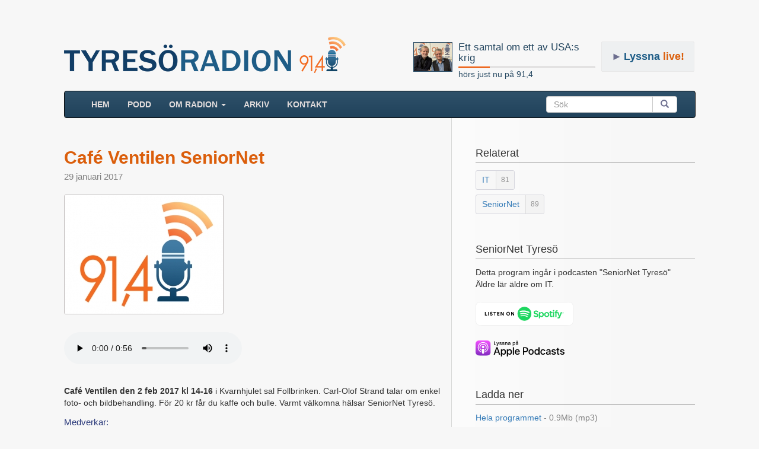

--- FILE ---
content_type: text/html; charset=UTF-8
request_url: https://www.tyresoradion.se/1906
body_size: 16934
content:

<!DOCTYPE html>
<html>
<head>
    <title>Café Ventilen SeniorNet - Radio Tyresö</title>
    
    <meta property="og:title" content="Café Ventilen SeniorNet" />

    <meta property="og:type" content="website"/>
    <meta property="og:url" content="https://www.tyresoradion.se/detail.php?id=1906" />
    <meta property="og:image" content="https://www.tyresoradion.se/images/thumbs200px/jingel.jpg" />
    <meta property="og:description" content="Café Ventilen den 2 feb 2017 kl 14-16 i Kvarnhjulet sal Follbrinken. Carl-Olof Strand talar om enkel foto- och bildbehandling.
För 20 kr får du kaffe och bulle.
Varmt välkomna hälsar SeniorNet Tyresö." />
    <meta property="og:site_name" content="Tyresöradion 91,4 MHz" />
    <meta property="fb:app_id" content="1532797120085998" />
    <meta property="og:image:width" content="267" />
    <meta property="og:image:height" content="200" />


        <meta charset="UTF-8"/>
    <meta name="viewport" content="width=device-width, initial-scale=1.0">
    <link rel="stylesheet" href="https://maxcdn.bootstrapcdn.com/bootstrap/3.3.7/css/bootstrap.min.css">
    <link rel="stylesheet" href="//code.jquery.com/ui/1.12.1/themes/base/jquery-ui.css">
	<link rel="stylesheet" href="https://www.tyresoradion.se/css/mainStyle.css?version=82" />
    <link rel="apple-touch-icon" sizes="180x180" href="https://www.tyresoradion.se/images/favicon/apple-touch-icon.png">
    <link rel="icon" type="image/png" sizes="32x32" href="https://www.tyresoradion.se/images/favicon/favicon-32x32.png">
    <link rel="icon" type="image/png" sizes="16x16" href="https://www.tyresoradion.se/images/favicon/favicon-16x16.png">
    <link rel="manifest" href="https://www.tyresoradion.se/images/favicon/manifest.json?rev=1">
    <link rel="mask-icon" href="https://www.tyresoradion.se/images/favicon/safari-pinned-tab.svg" color="#5bbad5">
    <link rel="shortcut icon" href="https://www.tyresoradion.se/images/favicon/favicon.ico">
    <meta name="msapplication-config" content="https://www.tyresoradion.se/images/favicon/browserconfig.xml?rev=1">
    <meta name="theme-color" content="#ffffff">

<!-- Google tag (gtag.js) -->
<script async src="https://www.googletagmanager.com/gtag/js?id=G-77JVVFMG4T"></script>
<script>
  window.dataLayer = window.dataLayer || [];
  function gtag(){dataLayer.push(arguments);}
  gtag('js', new Date());

  gtag('config', 'G-77JVVFMG4T');
</script>

<!-- Old UA. Deprecated -->
<script type="text/javascript">
  (function(i,s,o,g,r,a,m){i['GoogleAnalyticsObject']=r;i[r]=i[r]||function(){
  (i[r].q=i[r].q||[]).push(arguments)},i[r].l=1*new Date();a=s.createElement(o),
  m=s.getElementsByTagName(o)[0];a.async=1;a.src=g;m.parentNode.insertBefore(a,m)
  })(window,document,'script','https://www.google-analytics.com/analytics.js','ga');

  ga('create', 'UA-34311518-1', 'auto');
  ga('send', 'pageview');
</script>
    <link href="https://www.tyresoradion.se/css/jPlayer/skin/blue.monday/jplayer.blue.monday.css?version=5" rel="stylesheet" type="text/css" />
    <link rel="canonical" href="https://www.tyresoradion.se/1906"/>
    <meta name="description" content="Café Ventilen den 2 feb 2017 kl 14-16 i Kvarnhjulet sal Follbrinken. Carl-Olof Strand talar om enkel foto- och bildbehandling.
För 20 kr får du kaffe och bulle.
Varmt välkomna hälsar SeniorNet Tyresö." />
    <style>
        #leftColumn h5{
            margin-top:15px;
            margin-bottom:0px;
            font-size:15px;
            color:#2b3a7b;
        }
        #rightColumn h4{
            margin-top: 0px;
        }
        .playerNav{
            background-color: #eeeeee;
            width: 100%;
            margin-top: 0px;
            padding-bottom: 1px;
            margin-bottom: 30px;
        }
        .playerHtml5Audio {
            margin-bottom: 30px;
        }
        #playerWrap{
            height: 58px;
            width: 100%;
            background-color:#eeeeee;
            padding-top:15px;
            border-radius:0px;
            margin-bottom: 20px;
        }
        #content{
            margin-bottom:60px;
            padding-bottom:50px;
            overflow:hidden;
        }
        .detailDate{
            margin-bottom: 0px;
            font-size: 15px;
            color: gray;
            margin-top: 5px;
        }
        .detailDateBadge {
            background-color: rgb(92 146 195);
            color: white;
            padding: 3px 6px;
            border-radius: 6px;
            font-size: 13px;
            position: absolute;
            top: -25px;
        }
        .tags {
            display: block;
            margin-top: 8px;
        }
        .tags:hover, .tags:visited, .tags:active {
            text-decoration: none;
        }
        div.jp-audio{
            background-color:transparent;
        }
        div.jp-interface{
            background-color:transparent;
        }
        .row{
            margin-top:30px;
        }
        #footer{
            margin-top:0px;
        }
        #shareGroup{
            margin-top: 30px;
            margin-bottom:50px;
        }
        .pDownload span{
            color:gray;
        }
        #rightColumn .detailInfo{
            margin-bottom:50px;
        }
        .banners{
            margin-top:80px;
        }
        #quickHelp{
            background-color:rgb(240, 240, 240);
            padding:20px;
            margin-top:80px;
        }
        #progTitle{
            font-size:30px;
            margin:0px;
            color: rgb(219, 94, 11);
            font-weight: bold;
        }
        #leftColumn .less_margin_top{
            margin-top:10px;
        }
        .progImageWrapper {
            margin-bottom: 30px;
            margin-top:20px;
        }
        .progImageWrapper img {
            border: 1px solid #c1bdbd;
            border-radius: 3px;
        }
        .time_values{
            white-space: nowrap;
        }
        .preview-box{
            color: #f3e9e9;
            background-color: #f50808;
            font-size: 30px;
            padding: 20px;
            font-weight: bold;
            border: 10px #403f3f solid;
        }
        .tag-wrap {
            border: thin #d7d7de solid;
            display: inline-block;
            border-radius: 3px;
            background-color: #f7f7f7;
        }
        .tag-inner-left {
            color: #337ab7;
            padding: 0px 10px;
            display: inline-block;
            position: relative;
            top: 1px;
        }
        .tag-inner-right {
            color: #939394;
            padding: 0px 8px;
            border-left: lightgray;
            font-size: 12px;
            background-color: #f3f3f3;
            display: inline-block;
            line-height: 31px;
            border-left: thin #dedede solid;
            border-bottom-right-radius: 3px;
            border-top-right-radius: 3px;
        }
        .tag-wrap:hover {
            border: 1px #b7b7b7 solid;
            background-color: white;
        }
        .tag-wrap:hover .tag-inner-right {
            background-color: #fdfdfd;
        }
        div.jp-audio div.jp-type-single div.jp-progress {
            position: static;
            width: auto;
            margin: 12px 20px 0px 20px;
        }
        div.jp-audio div.jp-type-single div.jp-time-holder {
            position: static;
            width: auto;
            margin: 6px 20px 0px 20px;
        }
        div.jp-interface, div.jp-audio {
            width: 100%;
        }
        div.jp-interface {
            padding-top: 1px;
            margin-top: -1px;
        }
        div.jp-interface ul.jp-controls {
            float: left;
            padding: 0px 15px 0 15px;
        }
        @media (max-width: 340px) {
            div.jp-interface ul.jp-controls {
                float: none;
            }
            #playerWrap {
                height: 100px;
            }
        }
        .extra-caption {
            margin-top: 5px;
            margin-bottom: 0px;
        }
        .extra-image {
            border: 1px solid #c1bdbd;
            border-radius: 3px;
        }
        .extra-panel {
            margin-top: 40px;
            margin-bottom: 50px;
        }
        .extra-panel .panel-body {
            background-color: #fbfbfb;
            padding-bottom: 0px;
        }
        .extra-panel .row{
            margin-top:20px;
        }
        .extra-panel .panel-heading {
            background-color: #f0f0f0;
        }
        @media (min-width: 979px) {
            .extra-panel {
                border-radius: 0px;
            }
        }
        .extra-container {
            margin-bottom: 35px;
        }
        .podcast-badge-link {
            margin-top: 20px;
        }
    </style>
    <script type="text/javascript" src="//platform-api.sharethis.com/js/sharethis.js#property=59f5cf43dc0e760012a0126d&product=inline-share-buttons" async="async"></script>
</head>
<body>
<div id="wrap">
    <div class="container">
                <header>


    <div class="playing_wrap radio_subpage">

        <div class="media">
            <div class="media-left">
                <div class="press-thumb">
                    <a class="playing_url" href="https://www.tyresoradion.se/4970">
                        <img class="playing_logo media-object" src="https://www.tyresoradion.se/images/Mats_Falt_Hakan_Blomqvist2025.jpg" alt="">
                    </a>
                </div>
            </div>
            <div class="media-body media-middle">
                <a class="playing_url" href="https://www.tyresoradion.se/4970"><h4 class="playing_title media-heading">Ett samtal om ett av USA:s krig</h4></a>
                <div class="progress ">
                    <div class="progress-bar" role="progressbar" aria-valuenow="23" aria-valuemin="0" aria-valuemax="100" style="width: 23%;">
                        <span class="sr-only">60% Complete</span>
                    </div>
                </div>
                <a class="playing_url" href="https://www.tyresoradion.se/4970">hörs just nu på 91,4</a><br/>
            </div>
        </div>
    </div>
    <div id="live_button" class=" radio_subpage"><span class="live-button-arrow">►</span><span>Lyssna</span> live!</div>
    <div class="extra-margin"><a href="https://www.tyresoradion.se"><img id="tlogga" class="hidden-xs" src="https://www.tyresoradion.se/images/layout/tyresoradion91-4_3.png" alt="Tyresöradion" /></a></div></header>

<script>
    var widgetDuration = undefined;
    var widgetCurrent = undefined;
    var widgetLiveShow = false;

    widgetDuration = 3313;
widgetCurrent = 761.99;</script>

        <div id="content" class="gradientBak">
               <!-- NAVBAR
    ================================================== -->
    <header>
      <!-- Wrap the .navbar in .container to center it within the absolutely positioned parent. -->

          <nav >
              <div class="navbar navbar-inverse">
                <div class="container-fluid">
                    <!-- Brand and toggle get grouped for better mobile display -->
                    <div class="navbar-header">
                        <button type="button" class="navbar-toggle collapsed" data-toggle="collapse" data-target="#bs-example-navbar-collapse-1" aria-expanded="false">
                            <span class="sr-only">Toggle navigation</span>
                            <span class="icon-bar"></span>
                            <span class="icon-bar"></span>
                            <span class="icon-bar"></span>
                        </button>
                        <a class="navbar-brand visible-xs-block" href="https://www.tyresoradion.se">TYRESÖRADION</a>
                    </div>
                                        <!-- Collect the nav links, forms, and other content for toggling -->
                    <div class="collapse navbar-collapse" id="bs-example-navbar-collapse-1">
                        <ul class="nav navbar-nav">
                            <li ><a href="https://www.tyresoradion.se/">HEM <span class="sr-only">(current)</span></a></li>
                            <li ><a href="https://www.tyresoradion.se/podcast.php">Podd</a></li>
                            <li class="dropdown">
                                <a href="#" class="dropdown-toggle" data-toggle="dropdown" role="button" aria-haspopup="true" aria-expanded="false">Om radion <span class="caret"></span></a>
                                <ul class="dropdown-menu">
                                    <li ><a href="https://www.tyresoradion.se/radion.php">Tyresöradion</a></li>
                                    <li ><a href="https://www.tyresoradion.se/foreningar.php">Föreningar</a></li>
                                    <li role="separator" class="divider"></li>
                                    <li ><a href="https://www.tyresoradion.se/avgifter.php">Avgifter</a></li>
                                    <li ><a href="https://www.tyresoradion.se/skapa.php">Göra radio</a></li>
                                    <li ><a href="https://www.tyresoradion.se/historia.php">Historia</a></li>
                                    <li ><a href="https://www.tyresoradion.se/slingan.php">Slingan</a></li>
                                    <li ><a href="https://www.tyresoradion.se/sponsor.php">Sponsorer</a></li>
                                    <li ><a href="https://www.tyresoradion.se/stadgar.php">Stadgar</a></li>
                                    <li ><a href="https://www.tyresoradion.se/vanner.php">Vänner</a></li>
                                    <li ><a href="https://www.tyresoradion.se/press.php">Press</a></li>
                                </ul>
                            </li>
                            <li ><a href="https://www.tyresoradion.se/arkiv.php">ARKIV</a></li>
                                                        <li ><a href="https://www.tyresoradion.se/kontakt">Kontakt</a></li>
                        </ul>
                        <form class="navbar-form navbar-right">
                            <div class="input-group">
                                <input id="searchBar" type="search" class="form-control" placeholder="Sök">
                                <span class="input-group-btn">
                                    <button id="searchBarBtn" class="btn btn-default" type="submit"><span class="glyphicon glyphicon-search" aria-hidden="true"></span></button>
                                    </span>
                                </div>
                            </form>
                        </div><!-- /.navbar-collapse -->
                    </div><!-- /.container-fluid -->
                </div>
            </nav>
    </header>
                        <div class="container-fluid">
                <div class="row">
                    <div id="leftColumn" class="col-sm-8half">
                        <div itemscope itemtype="http://schema.org/AudioObject">

                            <meta itemprop="encodingFormat" content="m4a" />
                            <meta itemprop="contentURL" content="https://www.tyresoradion.se/arkiv/2017-01-29EvtipsCafVentilen2.m4a" />

                                                        <h1 id="progTitle" itemprop="name">Café Ventilen SeniorNet</h1>
                            
                            <p class="detailDate">29 januari 2017</p>

                                                        <figure class="progImageWrapper">
                            <a href=https://www.tyresoradion.se/images/big/jingel.jpg rel="nofollow">                                                        <div>
                                <img alt="Gunnel Agrell Lundgren" src="https://www.tyresoradion.se/images/thumbs200px/jingel.jpg" />
                            </div>
                                                        </a>                                                        </figure>

                                                            <nav class="playerHtml5Audio">
                                    <audio controls>
                                        <source src="https://www.tyresoradion.se/arkiv/2017-01-29EvtipsCafVentilen2.mp3" type="audio/mpeg">
                                        Your browser does not support the audio element.
                                    </audio>
                                </nav>
                            
                            <div class="detail-description">
                                <meta itemprop="duration" content="T0M60S" />
                                <div itemprop="description">
                                    <p><strong>Café Ventilen den 2 feb 2017 kl 14-16</strong> i Kvarnhjulet sal Follbrinken. Carl-Olof Strand talar om enkel foto- och bildbehandling.
För 20 kr får du kaffe och bulle.
Varmt välkomna hälsar SeniorNet Tyresö.</p>
                                </div>
                            </div>

                            <h5>Medverkar:</h5>
                            <p>
                                <a href="medverkande/gunnel-agrell-lundgren">Gunnel Agrell Lundgren</a>                            </p>

                            <h5>Längd:</h5>
                            <p>1 min</p>

                            <h5>Ort/Område:</h5>
                            <p>Tyresö</p>

                            <h5>Hördes på 91,4:</h5>
                            <p>29 januari till  2 februari 2017</p>
                                                                                </div>  <!-- itemscope -->






                        
                        <div id="shareGroup">
                            <div class="sharethis-inline-share-buttons"></div>
                        </div>



                    </div>
                    <!-- playerInterface -->
                    <!-- jpPlayer -->

                    <div id="rightColumn" class="col-sm-3half">
                        <div class="detailInfo">
                            <h4>Relaterat</h4>
                            <a class="tags" href="https://www.tyresoradion.se/tagg/it"><span class="tag-wrap"><span class="tag-inner-left">IT</span><span title="81 program" class="tag-inner-right">81</span></span></span></a><a class="tags" href="https://www.tyresoradion.se/tagg/seniornet"><span class="tag-wrap"><span class="tag-inner-left">SeniorNet</span><span title="89 program" class="tag-inner-right">89</span></span></span></a>                        </div>

                            <div class="detailInfo"><h4>SeniorNet Tyresö</h4><p>Detta program ingår i podcasten "SeniorNet Tyresö"<br>Äldre lär äldre om IT.</p><p class="podcast-badge-link"><a href="https://open.spotify.com/show/1KVDvUi38ANEcKbHFUtJjE" title="Lyssna via Spotify"><svg width="165px" height="40px" viewBox="0 0 165 40" version="1.1" xmlns="http://www.w3.org/2000/svg" xmlns:xlink="http://www.w3.org/1999/xlink">
    <!-- Generator: Sketch 52.6 (67491) - http://www.bohemiancoding.com/sketch -->
    <title>spotify-podcast-badge-wht-grn-165x40</title>
    <desc>Created with Sketch.</desc>
    <g id="spotify-podcast-badge-wht-grn-165x40" stroke="none" stroke-width="1" fill="none" fill-rule="evenodd">
        <g id="Group-2-Copy-6">
            <path d="M155.462317,0.5 L9.54298794,0.5 C9.23718907,0.500000061 9.10222971,0.500057382 8.9333245,0.500344823 C8.75914935,0.500641232 8.60147796,0.501164881 8.4503371,0.501990385 C8.31093757,0.503042293 8.31093757,0.503042293 8.17123664,0.504701114 C8.05145483,0.50622126 7.95430604,0.507728185 7.73523354,0.511324656 C7.63560663,0.512955798 7.63560663,0.512955798 7.53999468,0.514444796 C6.77532204,0.533501958 6.17590622,0.582235722 5.60805245,0.683921078 C4.97373089,0.794883016 4.40022513,0.982751407 3.84712442,1.26350199 C3.29467346,1.54621893 2.78971907,1.91364998 2.350874,2.35265774 C1.9136357,2.78495239 1.54752652,3.28900419 1.26513746,3.84593553 C0.985573621,4.39236294 0.798895233,4.96583863 0.686361558,5.611175 C0.583694388,6.17433335 0.534557489,6.76869157 0.514887789,7.53850954 C0.510904757,7.67113311 0.508296788,7.80771984 0.505899647,7.99045837 C0.50486648,8.07179097 0.50486648,8.07179097 0.503895865,8.15352806 C0.502129327,8.30229721 0.502129327,8.30229721 0.5,8.4443 C0.5,8.98825 0.5,8.98825 0.5,9.5361 L0.5,30.4648 C0.5,30.904206 0.5,30.904206 0.5,31.3385814 C0.5,31.4485499 0.5,31.4485499 0.499937643,31.5507036 C0.502129454,31.7019465 0.502129454,31.7019465 0.503895689,31.8505134 C0.504852178,31.9308028 0.504852178,31.9308028 0.505868535,32.0105901 C0.508268666,32.1932042 0.510882868,32.330397 0.514950025,32.46773 C0.53455833,33.2352268 0.583696518,33.8295783 0.687037849,34.3965174 C0.799275611,35.040243 0.986350407,35.6158457 1.26553381,36.1597408 C1.54826938,36.7147517 1.914868,37.2179189 2.35426946,37.6489326 C2.78903353,38.087359 3.2925666,38.4535299 3.84733733,38.734707 C4.39339648,39.0144827 4.96441014,39.2017457 5.61010376,39.3183422 C6.16895541,39.4185036 6.75381439,39.4656174 7.53852502,39.4874207 C7.85797197,39.4944423 8.15615495,39.498 8.44996762,39.4980075 C8.60147796,39.4988351 8.75914935,39.4993588 8.9333245,39.4996552 C9.10222971,39.4999426 9.23718907,39.4999999 9.54298794,39.5 L155.462417,39.5 C155.732811,39.5 155.853496,39.4999583 156.004198,39.4997505 C156.203248,39.499476 156.378467,39.4989313 156.547359,39.498 C156.839864,39.498 157.147833,39.4943606 157.45627,39.4874902 C158.246626,39.4656826 158.829251,39.4186451 159.383,39.3184485 C160.029195,39.2018314 160.602236,39.01452 161.155288,38.7338785 C161.707735,38.4533688 162.211183,38.0870066 162.649415,37.6447625 C163.081256,37.2194537 163.449134,36.7156181 163.736761,36.1609378 C164.015456,35.6102074 164.202464,35.0320689 164.310967,34.3909277 C164.412834,33.8435049 164.459672,33.2868196 164.488329,32.4742169 C164.490132,32.3308112 164.491187,32.1827793 164.491715,32.0155813 C164.492114,31.8894402 164.492193,31.7888194 164.492309,31.5478582 C164.494473,31.439896 164.494473,31.439896 164.49608,31.3317328 C164.499348,31.0931827 164.5,30.9019181 164.5,30.4648 L164.5,9.5361 C164.5,8.99184779 164.498715,8.7523562 164.492193,8.4443 C164.492193,8.2144775 164.492112,8.1126965 164.491708,7.98543854 C164.491176,7.81794208 164.49012,7.67034488 164.488598,7.54094437 C164.459672,6.71708606 164.412834,6.16037793 164.30953,5.60477958 C164.202818,4.97382724 164.016273,4.39803029 163.738554,3.8473707 C163.450094,3.28832338 163.082566,2.78338505 162.646527,2.35037068 C162.210469,1.91386133 161.705543,1.54618981 161.157075,1.26502432 C160.595147,0.98252524 160.019849,0.794680145 159.382845,0.683323671 C158.822393,0.581999014 158.225384,0.533353753 157.462028,0.514435472 C157.37409,0.513008314 157.37409,0.513008314 157.285869,0.511551041 C157.143548,0.509206314 157.143548,0.509206314 157.001224,0.507006454 C156.826438,0.504389215 156.681281,0.502689027 156.544858,0.501793744 C156.379942,0.500968735 156.206042,0.50047943 156.008899,0.500230522 C155.73508,0.500000033 155.73508,0.500000033 155.462317,0.5 Z" id="Path" stroke="#EFEFEF" fill="#FFFFFF"></path>
            <path d="M89.3474827,18.6666318 C89.8655834,18.9767175 90.5368956,18.8045568 90.8449931,18.2823221 C91.1529511,17.7609293 90.9825765,17.086458 90.4630805,16.7763724 C86.1268307,14.1880695 79.2652415,13.9447715 75.1375994,15.2046171 C74.5597769,15.3811274 74.2340977,15.994704 74.4090771,16.5755884 C74.5840564,17.1561922 75.19467,17.4839569 75.7720738,17.3078675 C79.3678011,16.2105012 85.5808227,16.4173185 89.3474827,18.6666318 Z M89.2241321,21.9981581 C89.4874383,21.5679669 89.3526456,21.0039197 88.9244067,20.7387334 C85.317656,18.5099053 80.0417645,17.8827186 75.7976091,19.1776417 C75.3167648,19.3249675 75.0449469,19.8356967 75.1902048,20.320188 C75.3364395,20.803697 75.8453307,21.0768811 76.3271518,20.9305375 C80.0423227,19.7965502 84.8308117,20.3587733 87.9710904,22.2998251 C88.3993293,22.5644502 88.9599887,22.4293314 89.2241321,21.9981581 Z M87.7942971,25.1976523 C88.0043002,24.8524892 87.8961591,24.4013918 87.5527587,24.1905055 C84.4727599,22.298001 80.6544712,21.8575672 76.203243,22.8808497 C75.8104465,22.9707886 75.5656987,23.363517 75.6555605,23.7576484 C75.7450037,24.1516395 76.1355676,24.3987259 76.5275268,24.3083661 C80.5950285,23.3740402 84.0488467,23.7549825 86.7929801,25.4413712 C87.1359618,25.6523978 87.5844336,25.5437977 87.7942971,25.1976523 Z M82.4353811,8.25 C88.8891039,8.25 94.1206227,13.5105113 94.1206227,19.9998597 C94.1206227,26.489629 88.8891039,31.75 82.4353811,31.75 C75.9817979,31.75 70.75,26.489629 70.75,19.9998597 C70.75,13.5105113 75.9817979,8.25 82.4353811,8.25 Z M102.541677,19.0972439 C104.999759,19.698333 106.002193,20.6313961 106.002193,22.3184863 C106.002193,24.31468 104.485287,25.604552 102.137857,25.604552 C100.478484,25.604552 98.9409261,25.011601 97.6905356,23.8892594 C97.637093,23.8418345 97.6312324,23.7598934 97.6775587,23.7050321 L98.7821331,22.3831693 C98.8047381,22.3558088 98.8372502,22.3392522 98.8726926,22.3363057 C98.9064605,22.3343414 98.9430192,22.345005 98.9696707,22.3680158 C100.044245,23.3037448 101.004956,23.7026468 102.182509,23.7026468 C103.24285,23.7026468 103.901743,23.2413067 103.901743,22.4992059 C103.901743,21.8293648 103.575924,21.4548768 101.645291,21.0077081 C99.376979,20.4564292 98.0643551,19.7422501 98.0643551,17.7252905 C98.0643551,15.8444318 99.5860054,14.5298652 101.764456,14.5298652 C103.246059,14.5298652 104.513613,14.9714215 105.639257,15.8796496 C105.693816,15.9237071 105.70484,16.002842 105.664374,16.0603692 L104.679243,17.4567367 C104.658452,17.4862018 104.627335,17.5055646 104.592032,17.5108964 C104.55673,17.5165088 104.520869,17.5079499 104.492264,17.4864825 C103.546343,16.7773545 102.644376,16.4328929 101.734595,16.4328929 C100.79607,16.4328929 100.164805,16.8863756 100.164805,17.5605663 C100.164805,18.2739035 100.524112,18.6134543 102.541677,19.0972439 Z M113.017133,21.3583434 C113.017133,19.9566441 112.124376,18.9396756 110.894916,18.9396756 C109.659595,18.9396756 108.727768,19.9790938 108.727768,21.3583434 C108.727768,22.7377333 109.659595,23.7770112 110.894916,23.7770112 C112.144469,23.7770112 113.017133,22.7829132 113.017133,21.3583434 Z M111.313108,17.09642 C113.203694,17.09642 115.117583,18.5602767 115.117583,21.3583434 C115.117583,24.1558488 113.203694,25.6192846 111.313108,25.6192846 C110.295884,25.6192846 109.461174,25.2398857 108.772838,24.4631283 L108.772838,27.7228156 C108.772838,27.7961979 108.713674,27.8559701 108.640697,27.8559701 L106.834251,27.8559701 C106.761274,27.8559701 106.70225,27.7961979 106.70225,27.7228156 L106.70225,17.3957017 C106.70225,17.3223195 106.761274,17.2625473 106.834251,17.2625473 L108.640697,17.2625473 C108.713674,17.2625473 108.772838,17.3223195 108.772838,17.3957017 L108.772838,18.3251167 C109.461034,17.499391 110.295605,17.09642 111.313108,17.09642 Z M120.023422,23.7918841 C121.330883,23.7918841 122.279874,22.7816504 122.279874,21.3887907 C122.279874,20.0005612 121.296976,18.9542678 119.993561,18.9542678 C118.694612,18.9542678 117.75204,19.9653434 117.75204,21.3583434 C117.75204,22.7455907 118.72838,23.7918841 120.023422,23.7918841 Z M120.023422,17.09642 C122.450109,17.09642 124.350323,18.9684392 124.350323,21.3583434 C124.350323,23.7562453 122.436992,25.6351397 119.993561,25.6351397 C117.575526,25.6351397 115.681172,23.7697151 115.681172,21.3887907 C115.681172,18.9816283 117.588642,17.09642 120.023422,17.09642 Z M129.549748,17.2625473 C129.622726,17.2625473 129.681471,17.3223195 129.681471,17.3957017 L129.681471,18.9569337 C129.681471,19.0301757 129.622726,19.0899478 129.549748,19.0899478 L127.561766,19.0899478 L127.561766,22.8450706 C127.561766,23.438162 127.820467,23.7026468 128.399964,23.7026468 C128.776016,23.7026468 129.112439,23.6214072 129.460445,23.4453178 C129.500771,23.4252535 129.549748,23.4265162 129.589098,23.4513512 C129.628028,23.4754845 129.651889,23.5187001 129.651889,23.5645815 L129.651889,25.0513088 C129.651889,25.0987336 129.626214,25.1433523 129.585051,25.1665035 C129.078392,25.4554022 128.540757,25.5899598 127.892747,25.5899598 C126.299096,25.5899598 125.491037,24.7622697 125.491037,23.1297601 L125.491037,19.0899478 L124.62242,19.0899478 C124.549582,19.0899478 124.490837,19.0301757 124.490837,18.9569337 L124.490837,17.3957017 C124.490837,17.3223195 124.549582,17.2625473 124.62242,17.2625473 L125.491037,17.2625473 L125.491037,15.2187884 C125.491037,15.1454062 125.55048,15.0857743 125.623597,15.0857743 L127.429903,15.0857743 C127.502881,15.0857743 127.561766,15.1454062 127.561766,15.2187884 L127.561766,17.2625473 L129.549748,17.2625473 Z M136.475943,17.270545 L139.562081,17.270545 C139.61692,17.270545 139.666176,17.3045001 139.685432,17.3561342 L141.795649,22.893197 L143.722236,17.3597823 C143.740655,17.3064644 143.791167,17.270545 143.8474,17.270545 L145.728079,17.270545 C145.771894,17.270545 145.811941,17.2922931 145.836778,17.3282125 C145.861756,17.3646932 145.86636,17.4108552 145.850732,17.4518258 L142.716593,25.5954319 C142.06649,27.2763485 141.329177,27.9012903 139.995204,27.9012903 C139.28217,27.9012903 138.705046,27.7527017 138.065827,27.404592 C138.00471,27.3714788 137.979872,27.2965531 138.009035,27.232712 L138.621323,25.8819454 C138.635975,25.8481306 138.664999,25.8224538 138.699464,25.8101065 C138.734348,25.7993026 138.772442,25.8022491 138.804675,25.8200685 C139.147378,26.0086455 139.482545,26.1041968 139.800829,26.1041968 C140.194602,26.1041968 140.483025,25.9739889 140.776332,25.3194416 L138.192526,19.0899478 L136.505804,19.0899478 L136.505804,25.3211253 C136.505804,25.3945076 136.446361,25.4541395 136.373383,25.4541395 L134.566938,25.4541395 C134.4941,25.4541395 134.435215,25.3945076 134.435215,25.3211253 L134.435215,19.0899478 L133.567296,19.0899478 C133.494457,19.0899478 133.434736,19.0301757 133.434736,18.9569337 L133.434736,17.387704 C133.434736,17.3144621 133.494457,17.2546899 133.567296,17.2546899 L134.435215,17.2546899 L134.435215,16.8702399 C134.435215,15.0836697 135.317089,14.1388206 136.985811,14.1388206 C137.671496,14.1388206 138.129456,14.2488238 138.487368,14.3557402 C138.543322,14.3729983 138.580718,14.4249131 138.580718,14.4832822 L138.580718,16.0140668 C138.580718,16.0567212 138.561044,16.0969902 138.526159,16.1221057 C138.492252,16.1472213 138.448716,16.1538158 138.406995,16.1406267 C138.068199,16.0269754 137.765683,15.9517691 137.389073,15.9517691 C136.757529,15.9517691 136.475943,16.2810772 136.475943,17.01953 L136.475943,17.270545 Z M132.460628,17.2625473 C132.533467,17.2625473 132.592909,17.3223195 132.592909,17.3957017 L132.592909,25.3211253 C132.592909,25.3945076 132.533467,25.4541395 132.460628,25.4541395 L130.654044,25.4541395 C130.581066,25.4541395 130.521763,25.3945076 130.521763,25.3211253 L130.521763,17.3957017 C130.521763,17.3223195 130.581066,17.2625473 130.654044,17.2625473 L132.460628,17.2625473 Z M131.566476,13.6539084 C132.281881,13.6539084 132.862076,14.2366168 132.862076,14.956268 C132.862076,15.6761998 132.281881,16.2594694 131.566476,16.2594694 C130.85093,16.2594694 130.270038,15.6761998 130.270038,14.956268 C130.270038,14.2366168 130.85093,13.6539084 131.566476,13.6539084 Z M147.466988,18.0509505 L147.136007,18.0509505 L147.136007,18.475389 L147.466988,18.475389 C147.6322,18.475389 147.730853,18.3941494 147.730853,18.2629593 C147.730853,18.124894 147.6322,18.0509505 147.466988,18.0509505 Z M147.681596,18.6563892 L148.041183,19.1626285 L147.737969,19.1626285 L147.414243,18.698342 L147.136007,18.698342 L147.136007,19.1626285 L146.882189,19.1626285 L146.882189,17.8208417 L147.477314,17.8208417 C147.787226,17.8208417 147.991229,17.9802342 147.991229,18.248788 C147.991229,18.4687944 147.864808,18.6032116 147.681596,18.6563892 Z M147.399732,17.3742343 C146.748513,17.3742343 146.255668,17.8947852 146.255668,18.5322146 C146.255668,19.1692231 146.745024,19.6828989 147.393034,19.6828989 C148.044113,19.6828989 148.537376,19.1626285 148.537376,18.5249185 C148.537376,17.8877697 148.047741,17.3742343 147.399732,17.3742343 Z M147.393034,19.8107215 C146.678047,19.8107215 146.121713,19.2333449 146.121713,18.5322146 C146.121713,17.8309441 146.685303,17.2471132 147.399732,17.2471132 C148.114579,17.2471132 148.671053,17.8243495 148.671053,18.5249185 C148.671053,19.2260487 148.107882,19.8107215 147.393034,19.8107215 Z" id="Combined-Shape" fill="#1ED760"></path>
            <path d="M19.609,22.904 L15.75,22.904 L15.75,16.8775 L16.923,16.8775 L16.923,21.782 L19.609,21.782 L19.609,22.904 Z M22.406419,22.904 L21.216419,22.904 L21.216419,16.8775 L22.406419,16.8775 L22.406419,22.904 Z M28.6378379,18.314 L27.5838379,18.637 C27.5243379,18.3055 27.2523379,17.787 26.4873379,17.787 C25.9178379,17.787 25.5438379,18.1525 25.5438379,18.552 C25.5438379,18.8835 25.7563379,19.147 26.1983379,19.232 L27.0398379,19.3935 C28.1363379,19.606 28.7228379,20.32 28.7228379,21.17 C28.7228379,22.0965 27.9493379,23.0315 26.5468379,23.0315 C24.9488379,23.0315 24.2433379,22.003 24.1498379,21.1445 L25.2378379,20.8555 C25.2888379,21.4505 25.7053379,21.986 26.5553379,21.986 C27.1843379,21.986 27.5328379,21.6715 27.5328379,21.2465 C27.5328379,20.898 27.2693379,20.626 26.8018379,20.5325 L25.9603379,20.3625 C24.9998379,20.167 24.3793379,19.5465 24.3793379,18.637 C24.3793379,17.566 25.3398379,16.75 26.4788379,16.75 C27.9408379,16.75 28.5018379,17.634 28.6378379,18.314 Z M34.9882569,17.991 L33.0842569,17.991 L33.0842569,22.904 L31.9027569,22.904 L31.9027569,17.991 L29.9987569,17.991 L29.9987569,16.8775 L34.9882569,16.8775 L34.9882569,17.991 Z M40.3696759,22.904 L36.5956759,22.904 L36.5956759,16.8775 L40.3696759,16.8775 L40.3696759,17.9825 L37.7686759,17.9825 L37.7686759,19.3595 L40.1231759,19.3595 L40.1231759,20.405 L37.7686759,20.405 L37.7686759,21.799 L40.3696759,21.799 L40.3696759,22.904 Z M47.4170948,22.904 L46.1845948,22.904 L43.4475948,18.6285 L43.4475948,22.904 L42.2745948,22.904 L42.2745948,16.8775 L43.7365948,16.8775 L46.2440948,20.864 L46.2440948,16.8775 L47.4170948,16.8775 L47.4170948,22.904 Z M53.1054328,19.8865 C53.1054328,21.2465 54.0574328,21.8925 54.9839328,21.8925 C55.9189328,21.8925 56.8709328,21.2465 56.8709328,19.8865 C56.8709328,18.5265 55.9189328,17.8805 54.9839328,17.8805 C54.0574328,17.8805 53.1054328,18.5265 53.1054328,19.8865 Z M51.8899328,19.895 C51.8899328,17.9485 53.3519328,16.75 54.9839328,16.75 C56.6244328,16.75 58.0864328,17.9485 58.0864328,19.895 C58.0864328,21.833 56.6244328,23.0315 54.9839328,23.0315 C53.3519328,23.0315 51.8899328,21.833 51.8899328,19.895 Z M65.0488517,22.904 L63.8163517,22.904 L61.0793517,18.6285 L61.0793517,22.904 L59.9063517,22.904 L59.9063517,16.8775 L61.3683517,16.8775 L63.8758517,20.864 L63.8758517,16.8775 L65.0488517,16.8775 L65.0488517,22.904 Z" id="LISTEN-ON" fill="#000000"></path>
        </g>
    </g>
</svg></a></p><p class="podcast-badge-link"><a href="https://itunes.apple.com/se/podcast/seniornet-tyres%C3%B6/id1444546647?l=en&mt=2"><svg version="1.1" id="SE" xmlns="http://www.w3.org/2000/svg" xmlns:xlink="http://www.w3.org/1999/xlink" x="0px" y="0px"
    width="149.1049px" height="26.7547px" viewBox="0 0 149.1049 26.7547" enable-background="new 0 0 149.1049 26.7547"
    xml:space="preserve">
<g id="XMLID_170_">
   <g>
       <path d="M38.1928,20.4031h-4.7334l-1.1367,3.3564h-2.0049l4.4834-12.418h2.083l4.4834,12.418h-2.0391L38.1928,20.4031z
            M33.9496,18.8543h3.752L35.852,13.407h-0.0518L33.9496,18.8543z"/>
       <path d="M51.0502,19.2332c0,2.8135-1.5059,4.6211-3.7783,4.6211c-1.29,0-2.3145-0.5771-2.8486-1.584h-0.043v4.4844h-1.8584
           V14.7058h1.7988v1.5059h0.0342c0.5166-0.9717,1.6182-1.6006,2.8828-1.6006C49.5356,14.6111,51.0502,16.4275,51.0502,19.2332z
            M49.1401,19.2332c0-1.833-0.9473-3.0381-2.3926-3.0381c-1.4199,0-2.375,1.2305-2.375,3.0381c0,1.8242,0.9551,3.0459,2.375,3.0459
           C48.1928,22.2791,49.1401,21.0828,49.1401,19.2332z"/>
       <path d="M61.0151,19.2332c0,2.8135-1.5059,4.6211-3.7783,4.6211c-1.29,0-2.3145-0.5771-2.8486-1.584h-0.043v4.4844h-1.8584
           V14.7058h1.7988v1.5059h0.0342c0.5166-0.9717,1.6182-1.6006,2.8828-1.6006C59.5004,14.6111,61.0151,16.4275,61.0151,19.2332z
            M59.1049,19.2332c0-1.833-0.9473-3.0381-2.3926-3.0381c-1.4199,0-2.375,1.2305-2.375,3.0381c0,1.8242,0.9551,3.0459,2.375,3.0459
           C58.1576,22.2791,59.1049,21.0828,59.1049,19.2332z"/>
       <path d="M62.5199,11.3416h1.8594v12.418h-1.8594V11.3416z"/>
       <path d="M74.0551,21.1004c-0.25,1.6436-1.8506,2.7715-3.8984,2.7715c-2.6338,0-4.2686-1.7646-4.2686-4.5957
           c0-2.8398,1.6436-4.6816,4.1904-4.6816c2.5049,0,4.0801,1.7207,4.0801,4.4658v0.6367h-6.3945v0.1123
           c0,1.5488,0.9727,2.5645,2.4355,2.5645c1.0322,0,1.8418-0.4902,2.0908-1.2734H74.0551z M67.7729,18.3982h4.5264
           c-0.043-1.3857-0.9297-2.2979-2.2207-2.2979C68.7963,16.1004,67.8676,17.0301,67.7729,18.3982z"/>
       <path d="M84.0571,11.3416c2.4092,0,4.0879,1.6611,4.0879,4.0791c0,2.4268-1.7129,4.0957-4.1484,4.0957h-2.668v4.2432h-1.9277
           v-12.418H84.0571z M81.3285,17.8992h2.2119c1.6777,0,2.6328-0.9043,2.6328-2.4697c0-1.5664-0.9551-2.4619-2.624-2.4619h-2.2207
           V17.8992z"/>
       <path d="M88.8237,19.2332c0-2.8486,1.6777-4.6387,4.2939-4.6387c2.625,0,4.2949,1.79,4.2949,4.6387
           c0,2.8564-1.6611,4.6387-4.2949,4.6387C90.4848,23.8718,88.8237,22.0896,88.8237,19.2332z M95.519,19.2332
           c0-1.9541-0.8955-3.1074-2.4014-3.1074s-2.4014,1.1621-2.4014,3.1074c0,1.9619,0.8955,3.1064,2.4014,3.1064
           S95.519,21.1951,95.519,19.2332z"/>
       <path d="M98.7172,19.2332c0-2.7969,1.54-4.6221,3.7861-4.6221c1.2998,0,2.3242,0.6025,2.8398,1.6006h0.0352v-4.8701h1.8672v12.418
           h-1.8076v-1.54h-0.0342c-0.5332,1.0322-1.5664,1.6348-2.8828,1.6348C100.2572,23.8543,98.7172,22.0301,98.7172,19.2332z
            M100.6186,19.2332c0,1.8584,0.9473,3.0459,2.3926,3.0459c1.4287,0,2.3838-1.2051,2.3838-3.0459
           c0-1.8252-0.9551-3.0381-2.3838-3.0381C101.5658,16.1951,100.6186,17.3914,100.6186,19.2332z"/>
       <path d="M115.1537,17.8211c-0.1631-0.9551-0.9121-1.6689-2.1338-1.6689c-1.4287,0-2.376,1.1963-2.376,3.0811
           c0,1.9277,0.9561,3.0889,2.3926,3.0889c1.1533,0,1.9111-0.5762,2.1172-1.626h1.79c-0.2061,1.9014-1.7295,3.1758-3.9238,3.1758
           c-2.582,0-4.2686-1.7646-4.2686-4.6387c0-2.8145,1.6865-4.6387,4.251-4.6387c2.3232,0,3.7695,1.4629,3.9248,3.2266H115.1537z"/>
       <path d="M118.0824,21.1863c0-1.583,1.2129-2.5391,3.3643-2.668l2.4785-0.1377v-0.6885c0-1.0068-0.6621-1.5752-1.7891-1.5752
           c-1.0332,0-1.7559,0.4912-1.9023,1.2744h-1.7383c0.0518-1.6357,1.5742-2.7969,3.6914-2.7969c2.1602,0,3.5889,1.1787,3.5889,2.96
           v6.2051h-1.7812v-1.4893h-0.043c-0.5254,1.0068-1.6699,1.6445-2.8574,1.6445C119.3217,23.9148,118.0824,22.8133,118.0824,21.1863z
            M123.9252,20.3689v-0.6973l-2.2285,0.1377c-1.1104,0.0693-1.7383,0.5508-1.7383,1.3252c0,0.792,0.6543,1.3086,1.6523,1.3086
           C122.9106,22.4431,123.9252,21.5476,123.9252,20.3689z"/>
       <path d="M130.9633,14.6033c2.0059,0,3.4424,1.1094,3.4854,2.71h-1.7471c-0.0771-0.7998-0.7568-1.29-1.79-1.29
           c-1.0068,0-1.6777,0.4639-1.6777,1.1699c0,0.542,0.4473,0.9033,1.3857,1.1357l1.5234,0.3535
           c1.8242,0.4385,2.5127,1.1094,2.5127,2.4355c0,1.6348-1.5488,2.7539-3.7607,2.7539c-2.1348,0-3.5713-1.0938-3.709-2.7461h1.8408
           c0.1299,0.8691,0.8262,1.334,1.9541,1.334c1.1104,0,1.8076-0.4561,1.8076-1.1787c0-0.5596-0.3447-0.8604-1.291-1.1016
           l-1.6182-0.3955c-1.6357-0.3965-2.4619-1.2314-2.4619-2.4873C127.4174,15.6961,128.8549,14.6033,130.9633,14.6033z"/>
       <path d="M138.6938,12.5633v2.1426h1.7217v1.4717h-1.7217v4.9912c0,0.7754,0.3447,1.1367,1.1016,1.1367
           c0.1895,0,0.4912-0.0264,0.6113-0.043v1.4629c-0.2061,0.0518-0.6191,0.0859-1.0322,0.0859c-1.833,0-2.5479-0.6885-2.5479-2.4443
           v-5.1895h-1.3164v-1.4717h1.3164v-2.1426H138.6938z"/>
       <path d="M145.4125,14.6033c2.0059,0,3.4424,1.1094,3.4854,2.71h-1.7471c-0.0771-0.7998-0.7568-1.29-1.79-1.29
           c-1.0068,0-1.6777,0.4639-1.6777,1.1699c0,0.542,0.4473,0.9033,1.3857,1.1357l1.5234,0.3535
           c1.8242,0.4385,2.5127,1.1094,2.5127,2.4355c0,1.6348-1.5488,2.7539-3.7607,2.7539c-2.1348,0-3.5713-1.0938-3.709-2.7461h1.8408
           c0.1299,0.8691,0.8262,1.334,1.9541,1.334c1.1104,0,1.8076-0.4561,1.8076-1.1787c0-0.5596-0.3447-0.8604-1.291-1.1016
           l-1.6182-0.3955c-1.6357-0.3965-2.4619-1.2314-2.4619-2.4873C141.8666,15.6961,143.3041,14.6033,145.4125,14.6033z"/>
   </g>
</g>
<g id="XMLID_1200_">
   <linearGradient id="XMLID_2_" gradientUnits="userSpaceOnUse" x1="12.5815" y1="5.021666e-07" x2="12.5815" y2="25.163">
       <stop  offset="0" style="stop-color:#F452FF"/>
       <stop  offset="1" style="stop-color:#832BC1"/>
   </linearGradient>
   <path id="XMLID_1230_" fill-rule="evenodd" clip-rule="evenodd" fill="url(#XMLID_2_)" d="M24.6653,21.8098
       c-0.2446,0.6213-0.809,1.4961-1.6094,2.1124c-0.4621,0.3559-1.0138,0.6961-1.7716,0.9206
       c-0.8078,0.2394-1.8028,0.3203-3.0412,0.3203H6.9198c-1.2383,0-2.2333-0.0809-3.0412-0.3203
       c-0.7578-0.2245-1.3094-0.5647-1.7716-0.9206c-0.8003-0.6163-1.3648-1.491-1.6094-2.1124C0.005,20.558,0,19.1376,0,18.2432l0,0
       V6.9198l0,0C0,6.0254,0.005,4.605,0.4977,3.3532c0.2446-0.6213,0.809-1.4961,1.6094-2.1123
       C2.5692,0.885,3.1209,0.5448,3.8786,0.3203C4.6865,0.0809,5.6815,0,6.9198,0l0,0h11.3234l0,0c1.2383,0,2.2333,0.0809,3.0412,0.3203
       c0.7578,0.2245,1.3094,0.5648,1.7716,0.9206c0.8003,0.6163,1.3648,1.491,1.6094,2.1123C25.158,4.605,25.163,6.0254,25.163,6.9198
       v11.3233C25.163,19.1376,25.158,20.558,24.6653,21.8098z"/>
   <path id="XMLID_1228_" fill-rule="evenodd" clip-rule="evenodd" fill="none" d="M24.6653,21.8098
       c-0.2446,0.6213-0.809,1.4961-1.6094,2.1124c-0.4621,0.3559-1.0138,0.6961-1.7716,0.9206
       c-0.8078,0.2394-1.8028,0.3203-3.0412,0.3203H6.9198c-1.2383,0-2.2333-0.0809-3.0412-0.3203
       c-0.7578-0.2245-1.3094-0.5647-1.7716-0.9206c-0.8003-0.6163-1.3648-1.491-1.6094-2.1124C0.005,20.558,0,19.1376,0,18.2432l0,0
       V6.9198l0,0C0,6.0254,0.005,4.605,0.4977,3.3532c0.2446-0.6213,0.809-1.4961,1.6094-2.1123
       C2.5692,0.885,3.1209,0.5448,3.8786,0.3203C4.6865,0.0809,5.6815,0,6.9198,0l0,0h11.3234l0,0c1.2383,0,2.2333,0.0809,3.0412,0.3203
       c0.7578,0.2245,1.3094,0.5648,1.7716,0.9206c0.8003,0.6163,1.3648,1.491,1.6094,2.1123C25.158,4.605,25.163,6.0254,25.163,6.9198
       v11.3233C25.163,19.1376,25.158,20.558,24.6653,21.8098z"/>
   <g id="XMLID_1216_">
       <g>
           <path fill="#FFFFFF" d="M14.4064,14.4632c-0.3776-0.3983-1.0407-0.6537-1.8237-0.6537s-1.4462,0.2554-1.8237,0.6537
               c-0.1971,0.2079-0.3013,0.421-0.3341,0.7246c-0.0636,0.588-0.0279,1.0941,0.041,1.9035c0.0656,0.7712,0.1902,1.7996,0.3528,2.847
               c0.1157,0.7454,0.2098,1.1477,0.2954,1.4359c0.1387,0.4669,0.6575,0.8752,1.4686,0.8752s1.3298-0.4084,1.4686-0.8752
               c0.0856-0.2881,0.1796-0.6904,0.2953-1.4359c0.1626-1.0474,0.2872-2.0757,0.3528-2.847c0.0689-0.8094,0.1046-1.3156,0.041-1.9035
               C14.7076,14.8842,14.6034,14.6712,14.4064,14.4632z M10.5253,10.9159c0,1.1374,0.922,2.0594,2.0593,2.0594
               c1.1374,0,2.0594-0.922,2.0594-2.0594c0-1.1373-0.922-2.0594-2.0594-2.0594C11.4473,8.8565,10.5253,9.7786,10.5253,10.9159z
                M12.5591,2.7888c-4.8163,0.0137-8.7628,3.921-8.8224,8.737c-0.0483,3.9013,2.442,7.2385,5.9195,8.4617
               c0.0844,0.0297,0.1701-0.0403,0.1568-0.1289c-0.0455-0.3028-0.0886-0.6073-0.1281-0.9066
               c-0.014-0.1058-0.0814-0.197-0.1791-0.2397c-2.7486-1.2008-4.6679-3.9575-4.6371-7.1505
               c0.0404-4.1905,3.4622-7.6067,7.6526-7.6406c4.2839-0.0346,7.78,3.4402,7.78,7.7162c0,3.1611-1.9109,5.8839-4.6381,7.0751
               c-0.0977,0.0427-0.1647,0.1342-0.1786,0.2398c-0.0395,0.2992-0.0825,0.6035-0.128,0.9062
               c-0.0133,0.0885,0.0723,0.1586,0.1567,0.1289c3.4443-1.2115,5.9202-4.4968,5.9202-8.35
               C21.4334,6.7498,17.45,2.775,12.5591,2.7888z M12.3992,6.8485c2.7303-0.1058,4.9852,2.0847,4.9852,4.7919
               c0,1.3768-0.5834,2.6198-1.5157,3.4952c-0.079,0.0742-0.1216,0.1796-0.1155,0.2878c0.0186,0.3294,0.0118,0.6493-0.0101,1.0107
               c-0.0059,0.0963,0.1021,0.1578,0.1818,0.1034c1.5634-1.0684,2.5917-2.8648,2.5917-4.8972c0-3.3464-2.7874-6.0541-6.1623-5.9233
               c-3.1364,0.1215-5.6527,2.7075-5.6929,5.846c-0.0264,2.0643,1.0082,3.8929,2.5917,4.9748
               c0.0795,0.0543,0.1872-0.0074,0.1813-0.1035c-0.022-0.3616-0.0287-0.6816-0.0102-1.0109
               C9.4303,15.3153,9.388,15.21,9.309,15.1358c-0.9614-0.9026-1.5518-2.1962-1.5142-3.6241
               C7.861,8.9986,9.8871,6.9458,12.3992,6.8485z"/>
       </g>
   </g>
</g>
<g>
   <g>
       <path d="M34.6537,7.5369h-3.7769V1.4822h0.9399v5.1904h2.8369V7.5369z"/>
       <path d="M35.3525,9.1736V8.3972c0.0713,0.0127,0.21,0.0166,0.2935,0.0166c0.4282,0,0.6714-0.1758,0.8267-0.6377L36.54,7.5535
           l-1.6533-4.5859h0.9819l1.1455,3.6299h0.0713l1.1416-3.6299h0.9565l-1.7036,4.7588c-0.3901,1.1113-0.8223,1.4688-1.7539,1.4688
           C35.6503,9.1951,35.4364,9.1863,35.3525,9.1736z"/>
       <path d="M41.7743,2.8797c1.0278,0,1.6992,0.4785,1.7876,1.2842h-0.8643c-0.084-0.3359-0.4116-0.5498-0.9233-0.5498
           c-0.5034,0-0.8853,0.2393-0.8853,0.5957c0,0.2725,0.2305,0.4443,0.7256,0.5576l0.7598,0.1768
           c0.8687,0.2012,1.2754,0.5742,1.2754,1.2461c0,0.8604-0.8013,1.4346-1.8921,1.4346c-1.0869,0-1.7964-0.4902-1.876-1.3008h0.9023
           c0.1133,0.3525,0.4487,0.5713,0.9946,0.5713c0.562,0,0.9604-0.252,0.9604-0.6172c0-0.2725-0.2139-0.4492-0.6709-0.5576
           l-0.7974-0.1846c-0.8687-0.2061-1.2715-0.5967-1.2715-1.2764C39.9994,3.45,40.7421,2.8797,41.7743,2.8797z"/>
       <path d="M46.4467,2.8797c1.0278,0,1.6992,0.4785,1.7876,1.2842H47.37c-0.084-0.3359-0.4116-0.5498-0.9233-0.5498
           c-0.5034,0-0.8853,0.2393-0.8853,0.5957c0,0.2725,0.2305,0.4443,0.7256,0.5576l0.7598,0.1768
           c0.8687,0.2012,1.2754,0.5742,1.2754,1.2461c0,0.8604-0.8013,1.4346-1.8921,1.4346c-1.0869,0-1.7964-0.4902-1.876-1.3008h0.9023
           c0.1133,0.3525,0.4487,0.5713,0.9946,0.5713c0.562,0,0.9609-0.252,0.9609-0.6172c0-0.2725-0.2144-0.4492-0.6719-0.5576
           l-0.7969-0.1846c-0.8687-0.2061-1.2715-0.5967-1.2715-1.2764C44.6718,3.45,45.4145,2.8797,46.4467,2.8797z"/>
       <path d="M49.5331,2.9676h0.8687v0.7256h0.0669c0.2227-0.5078,0.6758-0.8135,1.3638-0.8135c1.0195,0,1.582,0.6123,1.582,1.6992
           v2.958h-0.9023V4.8054c0-0.7344-0.3188-1.0996-0.9858-1.0996c-0.6675,0-1.0913,0.4453-1.0913,1.1582v2.6729h-0.9019V2.9676z"/>
       <path d="M54.5448,6.2449c0-0.8223,0.6123-1.2969,1.6992-1.3643l1.2378-0.0713V4.4148c0-0.4824-0.3188-0.7549-0.9355-0.7549
           c-0.5034,0-0.8521,0.1846-0.9526,0.5078h-0.8726c0.0923-0.7852,0.8306-1.2881,1.8672-1.2881c1.1455,0,1.7915,0.5703,1.7915,1.5352
           v3.1221h-0.8682V6.8953h-0.0713c-0.2729,0.457-0.7725,0.7178-1.3726,0.7178C55.1869,7.6131,54.5448,7.0799,54.5448,6.2449z
            M57.4819,5.8543V5.4724l-1.1157,0.0713c-0.6299,0.042-0.915,0.2559-0.915,0.6592c0,0.4111,0.3569,0.6504,0.8477,0.6504
           C56.9784,6.8533,57.4819,6.4207,57.4819,5.8543z"/>
       <path d="M66.5307,5.2498c0,1.4521-0.7339,2.3633-1.8882,2.3633c-0.6504,0-1.1665-0.2861-1.4058-0.7686h-0.0713v2.2119h-0.9019
           V2.9676h0.8687v0.7549h0.0669c0.2769-0.5195,0.814-0.8301,1.4351-0.8301C65.7968,2.8924,66.5307,3.7986,66.5307,5.2498z
            M65.6034,5.2498c0-0.9648-0.457-1.5479-1.2212-1.5479c-0.7593,0-1.2334,0.5957-1.2334,1.5527
           c0,0.9521,0.4741,1.5479,1.2295,1.5479C65.1464,6.8025,65.6034,6.2195,65.6034,5.2498z"/>
       <path d="M67.4765,6.2449c0-0.8223,0.6123-1.2969,1.6992-1.3643l1.2378-0.0713V4.4148c0-0.4824-0.3188-0.7549-0.9355-0.7549
           c-0.5034,0-0.8521,0.1846-0.9526,0.5078h-0.8726c0.0923-0.7852,0.8306-1.2881,1.8672-1.2881c1.1455,0,1.7915,0.5703,1.7915,1.5352
           v3.1221h-0.8682V6.8953H70.372c-0.2729,0.457-0.7725,0.7178-1.3726,0.7178C68.1186,7.6131,67.4765,7.0799,67.4765,6.2449z
            M70.4135,5.8543V5.4724l-1.1157,0.0713c-0.6299,0.042-0.915,0.2559-0.915,0.6592c0,0.4111,0.3569,0.6504,0.8477,0.6504
           C69.9101,6.8533,70.4135,6.4207,70.4135,5.8543z M68.5253,1.3601c0-0.5576,0.4409-0.9775,0.9946-0.9775
           s0.9946,0.4199,0.9946,0.9775c0,0.5586-0.4409,0.9824-0.9946,0.9824S68.5253,1.9187,68.5253,1.3601z M70.0068,1.3601
           c0-0.2725-0.21-0.4785-0.4868-0.4785c-0.2812,0-0.4868,0.2061-0.4868,0.4785c0,0.2773,0.2056,0.4824,0.4868,0.4824
           S70.0068,1.6375,70.0068,1.3601z"/>
   </g>
</g>
<g>
</g>
<g>
</g>
<g>
</g>
<g>
</g>
<g>
</g>
<g>
</g>
<g>
</g>
<g>
</g>
<g>
</g>
<g>
</g>
<g>
</g>
<g>
</g>
<g>
</g>
<g>
</g>
<g>
</g>
</svg></a></p></div>
                        <div class="detailInfo">
                            <h4>Ladda ner</h4>
                                                                                        <div class="pDownload"><a href="https://www.tyresoradion.se/download.php?download_file=2017-01-29EvtipsCafVentilen2.mp3">Hela programmet <span> - 0.9Mb (mp3)</span></a></div>
                            
                        </div>
                        <div class="banners">
                                                                                </div>
                        <footer>
                            <div id="quickHelp" class="detailInfo ">
                                                                <p>Programmet har hörts på <strong>närradion</strong> i Tyresö. Tyresöradion sänder personintervjuer, fördjupningar för olika intressen, föreningsinformation, evenemang m.m. </p>
                            </div>
                        </footer>
                    </div>
                </div>
            </div><!-- / .content  -->
        </div><!--  / .container -->
    </div>
</div>

<footer id="footer" class="footer">
    <div class="container">
        <ul>
            <li>
                <span id="footerImage"></span>
                <span class="footer-title">Tyresö Närradioförening</span>
            </li>
            <li>
                <a href = "mailto:info@tyresoradion.se">info@tyresoradion.se</a>
            </li>
        </ul>
        <ul>
            <li>
                c/o Linder
            </li>
            <li>
                Koriandergränd 51
            </li>
            <li>
                135 36 Tyresö
            </li>
        </ul>
        <ul>
            <li>
                Swish: 123 679 37 07
            </li>
            <li>
                Plusgiro: 491 57 21-7
            </li>
        </ul>
    </div>
</footer>

        <script src="https://ajax.googleapis.com/ajax/libs/jquery/1.12.4/jquery.min.js"></script>


        <script type="text/javascript">var currentServer = "https://www.tyresoradion.se/";</script>
        <script type="text/javascript" src="https://maxcdn.bootstrapcdn.com/bootstrap/3.3.7/js/bootstrap.min.js"></script>

        <script src="https://code.jquery.com/ui/1.12.1/jquery-ui.min.js"
                integrity="sha256-VazP97ZCwtekAsvgPBSUwPFKdrwD3unUfSGVYrahUqU="
                crossorigin="anonymous"></script>
		<div id="dialog-modal" title="Tyresöradion 91,4 - 128kbps">
				<div id="livePlayerWrap"> </div>
		</div>
        <script src="https://www.tyresoradion.se/js/accordionCustom.js?version=39"></script>
<script type="text/javascript" src="https://www.tyresoradion.se/js/jPlayer/jquery.jplayer.min.js"></script>
<script>
    $("#jpPlayer5").jPlayer({
        ready: function () {
            $(this).jPlayer("setMedia", {
                m4a:"https://www.tyresoradion.se/arkiv/2017-01-29EvtipsCafVentilen2.m4a"
            });
        },
        swfPath: "https://www.tyresoradion.se/js/jPlayer",
        solution: "html, flash",
        supplied: "m4a",
        wmode: "window",
        smoothPlayBar: true,
        keyEnabled: true,
        cssSelectorAncestor:"#playerInterface"
    });
</script>
</body>
</html>
